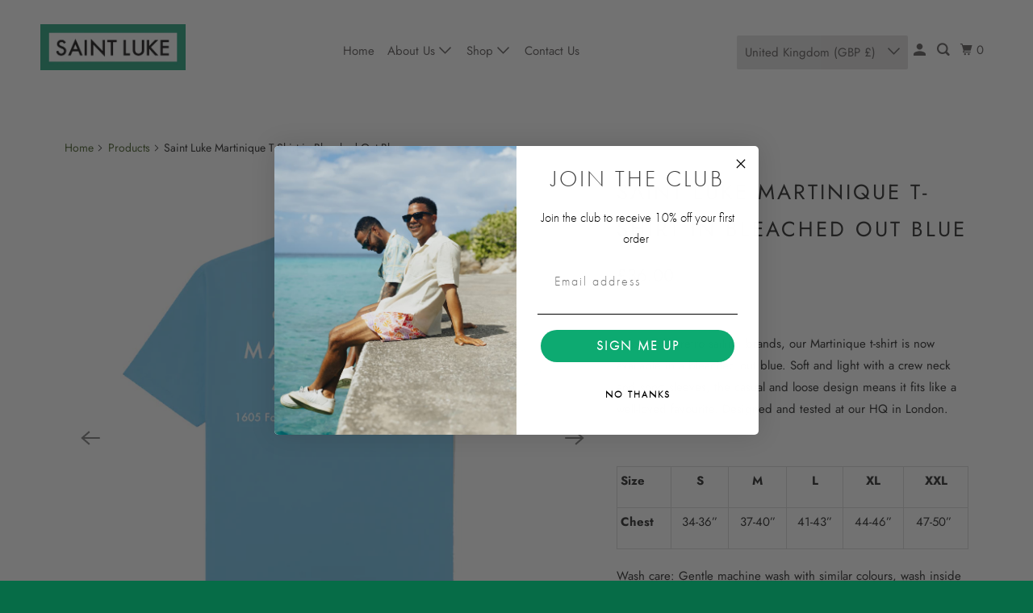

--- FILE ---
content_type: text/javascript; charset=utf-8
request_url: https://saintluke.co/products/saint-luke-martinique-t-shirt-in-blue.js
body_size: 979
content:
{"id":5508855136416,"title":"Saint Luke Martinique T-Shirt in Bleached Out Blue","handle":"saint-luke-martinique-t-shirt-in-blue","description":"\u003cp\u003e \u003c\/p\u003e\n\u003cp\u003eInspired by retro sailing brands, our Martinique t-shirt is now available in a bleached out blue. Soft and light with a crew neck and short sleeves, the casual and loose design means it fits like a well-loved favourite.\u003cspan\u003e \u003c\/span\u003eDesigned and tested at our HQ in London.\u003c\/p\u003e\n\u003cp\u003e \u003c\/p\u003e\n\u003ctable cellspacing=\"0\" cellpadding=\"0\" data-mce-selected=\"1\" data-mce-fragment=\"1\"\u003e\n\u003ctbody data-mce-fragment=\"1\"\u003e\n\u003ctr data-mce-fragment=\"1\"\u003e\n\u003ctd valign=\"top\" data-mce-fragment=\"1\"\u003e\n\u003cp data-mce-fragment=\"1\"\u003e\u003cspan face=\"Helvetica Neue\" size=\"2\" color=\"#000000\" data-mce-fragment=\"1\"\u003e\u003cb data-mce-fragment=\"1\"\u003eSize\u003c\/b\u003e\u003c\/span\u003e\u003c\/p\u003e\n\u003c\/td\u003e\n\u003ctd valign=\"top\" data-mce-fragment=\"1\"\u003e\n\u003cp align=\"center\" data-mce-fragment=\"1\"\u003e\u003cspan face=\"Helvetica Neue\" size=\"2\" color=\"#000000\" data-mce-fragment=\"1\"\u003e\u003cb data-mce-fragment=\"1\"\u003eS\u003c\/b\u003e\u003c\/span\u003e\u003c\/p\u003e\n\u003c\/td\u003e\n\u003ctd valign=\"top\" data-mce-fragment=\"1\"\u003e\n\u003cp align=\"center\" data-mce-fragment=\"1\"\u003e\u003cspan face=\"Helvetica Neue\" size=\"2\" color=\"#000000\" data-mce-fragment=\"1\"\u003e\u003cb data-mce-fragment=\"1\"\u003eM\u003c\/b\u003e\u003c\/span\u003e\u003c\/p\u003e\n\u003c\/td\u003e\n\u003ctd valign=\"top\" data-mce-fragment=\"1\"\u003e\n\u003cp align=\"center\" data-mce-fragment=\"1\"\u003e\u003cspan face=\"Helvetica Neue\" size=\"2\" color=\"#000000\" data-mce-fragment=\"1\"\u003e\u003cb data-mce-fragment=\"1\"\u003eL\u003c\/b\u003e\u003c\/span\u003e\u003c\/p\u003e\n\u003c\/td\u003e\n\u003ctd valign=\"top\" data-mce-fragment=\"1\"\u003e\n\u003cp align=\"center\" data-mce-fragment=\"1\"\u003e\u003cspan face=\"Helvetica Neue\" size=\"2\" color=\"#000000\" data-mce-fragment=\"1\"\u003e\u003cb data-mce-fragment=\"1\"\u003eXL\u003c\/b\u003e\u003c\/span\u003e\u003c\/p\u003e\n\u003c\/td\u003e\n\u003ctd valign=\"top\" data-mce-fragment=\"1\"\u003e\n\u003cp align=\"center\" data-mce-fragment=\"1\"\u003e\u003cspan face=\"Helvetica Neue\" size=\"2\" color=\"#000000\" data-mce-fragment=\"1\"\u003e\u003cb data-mce-fragment=\"1\"\u003eXXL\u003c\/b\u003e\u003c\/span\u003e\u003c\/p\u003e\n\u003c\/td\u003e\n\u003c\/tr\u003e\n\u003ctr data-mce-fragment=\"1\"\u003e\n\u003ctd valign=\"top\" data-mce-fragment=\"1\"\u003e\n\u003cp data-mce-fragment=\"1\"\u003e\u003cspan face=\"Helvetica Neue\" size=\"2\" color=\"#000000\" data-mce-fragment=\"1\"\u003e\u003cb data-mce-fragment=\"1\"\u003eChest\u003c\/b\u003e\u003c\/span\u003e\u003c\/p\u003e\n\u003c\/td\u003e\n\u003ctd valign=\"top\" data-mce-fragment=\"1\"\u003e\n\u003cp align=\"center\" data-mce-fragment=\"1\"\u003e\u003cspan face=\"Helvetica Neue\" size=\"2\" color=\"#000000\" data-mce-fragment=\"1\"\u003e34-36”\u003c\/span\u003e\u003c\/p\u003e\n\u003c\/td\u003e\n\u003ctd valign=\"top\" data-mce-fragment=\"1\"\u003e\n\u003cp align=\"center\" data-mce-fragment=\"1\"\u003e\u003cspan face=\"Helvetica Neue\" size=\"2\" color=\"#000000\" data-mce-fragment=\"1\"\u003e37-40”\u003c\/span\u003e\u003c\/p\u003e\n\u003c\/td\u003e\n\u003ctd valign=\"top\" data-mce-fragment=\"1\"\u003e\n\u003cp align=\"center\" data-mce-fragment=\"1\"\u003e\u003cspan face=\"Helvetica Neue\" size=\"2\" color=\"#000000\" data-mce-fragment=\"1\"\u003e41-43”\u003c\/span\u003e\u003c\/p\u003e\n\u003c\/td\u003e\n\u003ctd valign=\"top\" data-mce-fragment=\"1\"\u003e\n\u003cp align=\"center\" data-mce-fragment=\"1\"\u003e\u003cspan face=\"Helvetica Neue\" size=\"2\" color=\"#000000\" data-mce-fragment=\"1\"\u003e44-46”\u003c\/span\u003e\u003c\/p\u003e\n\u003c\/td\u003e\n\u003ctd valign=\"top\" data-mce-fragment=\"1\"\u003e\n\u003cp align=\"center\" data-mce-fragment=\"1\"\u003e\u003cspan face=\"Helvetica Neue\" size=\"2\" color=\"#000000\" data-mce-fragment=\"1\"\u003e47-50”\u003c\/span\u003e \u003c\/p\u003e\n\u003c\/td\u003e\n\u003c\/tr\u003e\n\u003c\/tbody\u003e\n\u003c\/table\u003e\n\u003cp\u003eWash care:\u003cspan\u003e Gentle machine wash with similar colours, wash inside out. Do not tumble dry, iron print on reverse. 80% Cotton 20% Polyester.\u003c\/span\u003e\u003c\/p\u003e\n\u003cp\u003e\u003cspan\u003eIf you are in between sizes we recommend you size up.\u003c\/span\u003e\u003c\/p\u003e","published_at":"2020-08-14T18:13:02+01:00","created_at":"2020-08-14T18:13:00+01:00","vendor":"SAINT LUKE","type":"T-Shirts","tags":["Not on sale"],"price":3600,"price_min":3600,"price_max":3600,"available":true,"price_varies":false,"compare_at_price":null,"compare_at_price_min":0,"compare_at_price_max":0,"compare_at_price_varies":false,"variants":[{"id":35676334719136,"title":"S","option1":"S","option2":null,"option3":null,"sku":"34719136","requires_shipping":true,"taxable":true,"featured_image":null,"available":false,"name":"Saint Luke Martinique T-Shirt in Bleached Out Blue - S","public_title":"S","options":["S"],"price":3600,"weight":227,"compare_at_price":null,"inventory_quantity":0,"inventory_management":"shopify","inventory_policy":"deny","barcode":"34719136","requires_selling_plan":false,"selling_plan_allocations":[]},{"id":35676334751904,"title":"M","option1":"M","option2":null,"option3":null,"sku":"34751904","requires_shipping":true,"taxable":true,"featured_image":null,"available":true,"name":"Saint Luke Martinique T-Shirt in Bleached Out Blue - M","public_title":"M","options":["M"],"price":3600,"weight":227,"compare_at_price":null,"inventory_quantity":9,"inventory_management":"shopify","inventory_policy":"deny","barcode":"34751904","requires_selling_plan":false,"selling_plan_allocations":[]},{"id":35676334784672,"title":"L","option1":"L","option2":null,"option3":null,"sku":"34784672","requires_shipping":true,"taxable":true,"featured_image":null,"available":false,"name":"Saint Luke Martinique T-Shirt in Bleached Out Blue - L","public_title":"L","options":["L"],"price":3600,"weight":227,"compare_at_price":null,"inventory_quantity":0,"inventory_management":"shopify","inventory_policy":"deny","barcode":"34784672","requires_selling_plan":false,"selling_plan_allocations":[]},{"id":35676334817440,"title":"XL","option1":"XL","option2":null,"option3":null,"sku":"34817440","requires_shipping":true,"taxable":true,"featured_image":null,"available":false,"name":"Saint Luke Martinique T-Shirt in Bleached Out Blue - XL","public_title":"XL","options":["XL"],"price":3600,"weight":227,"compare_at_price":null,"inventory_quantity":0,"inventory_management":"shopify","inventory_policy":"deny","barcode":"34817440","requires_selling_plan":false,"selling_plan_allocations":[]},{"id":35676334850208,"title":"XXL","option1":"XXL","option2":null,"option3":null,"sku":"34850208","requires_shipping":true,"taxable":true,"featured_image":null,"available":false,"name":"Saint Luke Martinique T-Shirt in Bleached Out Blue - XXL","public_title":"XXL","options":["XXL"],"price":3600,"weight":227,"compare_at_price":null,"inventory_quantity":0,"inventory_management":"shopify","inventory_policy":"deny","barcode":"34850208","requires_selling_plan":false,"selling_plan_allocations":[]}],"images":["\/\/cdn.shopify.com\/s\/files\/1\/0752\/1273\/files\/Martinique_Blue_Back.jpg?v=1764270898","\/\/cdn.shopify.com\/s\/files\/1\/0752\/1273\/files\/Martinique_Blue_Front.jpg?v=1764270898"],"featured_image":"\/\/cdn.shopify.com\/s\/files\/1\/0752\/1273\/files\/Martinique_Blue_Back.jpg?v=1764270898","options":[{"name":"Size","position":1,"values":["S","M","L","XL","XXL"]}],"url":"\/products\/saint-luke-martinique-t-shirt-in-blue","media":[{"alt":null,"id":67771925889398,"position":1,"preview_image":{"aspect_ratio":1.0,"height":1296,"width":1296,"src":"https:\/\/cdn.shopify.com\/s\/files\/1\/0752\/1273\/files\/Martinique_Blue_Back.jpg?v=1764270898"},"aspect_ratio":1.0,"height":1296,"media_type":"image","src":"https:\/\/cdn.shopify.com\/s\/files\/1\/0752\/1273\/files\/Martinique_Blue_Back.jpg?v=1764270898","width":1296},{"alt":null,"id":67771925463414,"position":2,"preview_image":{"aspect_ratio":1.0,"height":1296,"width":1296,"src":"https:\/\/cdn.shopify.com\/s\/files\/1\/0752\/1273\/files\/Martinique_Blue_Front.jpg?v=1764270898"},"aspect_ratio":1.0,"height":1296,"media_type":"image","src":"https:\/\/cdn.shopify.com\/s\/files\/1\/0752\/1273\/files\/Martinique_Blue_Front.jpg?v=1764270898","width":1296}],"requires_selling_plan":false,"selling_plan_groups":[]}